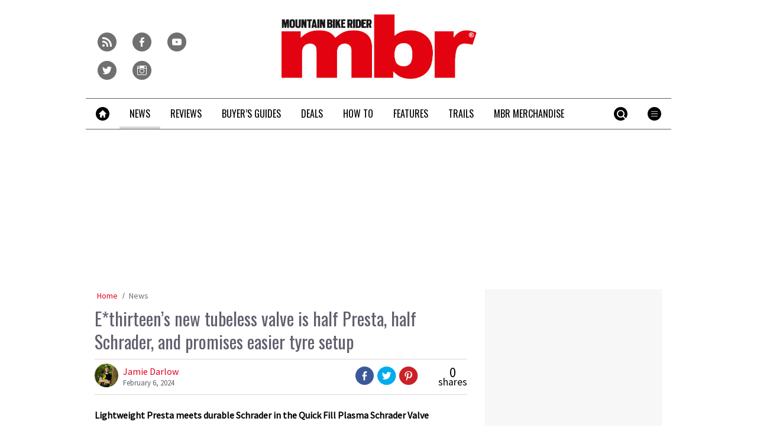

--- FILE ---
content_type: text/html; charset=utf-8
request_url: https://www.google.com/recaptcha/api2/anchor?ar=1&k=6LcAlZoUAAAAAKVWouNHiXzBRO69Tq_2-pURM5IQ&co=aHR0cHM6Ly93d3cubWJyLmNvLnVrOjQ0Mw..&hl=en&v=PoyoqOPhxBO7pBk68S4YbpHZ&size=invisible&anchor-ms=20000&execute-ms=30000&cb=3ljtl1o1n0k4
body_size: 49875
content:
<!DOCTYPE HTML><html dir="ltr" lang="en"><head><meta http-equiv="Content-Type" content="text/html; charset=UTF-8">
<meta http-equiv="X-UA-Compatible" content="IE=edge">
<title>reCAPTCHA</title>
<style type="text/css">
/* cyrillic-ext */
@font-face {
  font-family: 'Roboto';
  font-style: normal;
  font-weight: 400;
  font-stretch: 100%;
  src: url(//fonts.gstatic.com/s/roboto/v48/KFO7CnqEu92Fr1ME7kSn66aGLdTylUAMa3GUBHMdazTgWw.woff2) format('woff2');
  unicode-range: U+0460-052F, U+1C80-1C8A, U+20B4, U+2DE0-2DFF, U+A640-A69F, U+FE2E-FE2F;
}
/* cyrillic */
@font-face {
  font-family: 'Roboto';
  font-style: normal;
  font-weight: 400;
  font-stretch: 100%;
  src: url(//fonts.gstatic.com/s/roboto/v48/KFO7CnqEu92Fr1ME7kSn66aGLdTylUAMa3iUBHMdazTgWw.woff2) format('woff2');
  unicode-range: U+0301, U+0400-045F, U+0490-0491, U+04B0-04B1, U+2116;
}
/* greek-ext */
@font-face {
  font-family: 'Roboto';
  font-style: normal;
  font-weight: 400;
  font-stretch: 100%;
  src: url(//fonts.gstatic.com/s/roboto/v48/KFO7CnqEu92Fr1ME7kSn66aGLdTylUAMa3CUBHMdazTgWw.woff2) format('woff2');
  unicode-range: U+1F00-1FFF;
}
/* greek */
@font-face {
  font-family: 'Roboto';
  font-style: normal;
  font-weight: 400;
  font-stretch: 100%;
  src: url(//fonts.gstatic.com/s/roboto/v48/KFO7CnqEu92Fr1ME7kSn66aGLdTylUAMa3-UBHMdazTgWw.woff2) format('woff2');
  unicode-range: U+0370-0377, U+037A-037F, U+0384-038A, U+038C, U+038E-03A1, U+03A3-03FF;
}
/* math */
@font-face {
  font-family: 'Roboto';
  font-style: normal;
  font-weight: 400;
  font-stretch: 100%;
  src: url(//fonts.gstatic.com/s/roboto/v48/KFO7CnqEu92Fr1ME7kSn66aGLdTylUAMawCUBHMdazTgWw.woff2) format('woff2');
  unicode-range: U+0302-0303, U+0305, U+0307-0308, U+0310, U+0312, U+0315, U+031A, U+0326-0327, U+032C, U+032F-0330, U+0332-0333, U+0338, U+033A, U+0346, U+034D, U+0391-03A1, U+03A3-03A9, U+03B1-03C9, U+03D1, U+03D5-03D6, U+03F0-03F1, U+03F4-03F5, U+2016-2017, U+2034-2038, U+203C, U+2040, U+2043, U+2047, U+2050, U+2057, U+205F, U+2070-2071, U+2074-208E, U+2090-209C, U+20D0-20DC, U+20E1, U+20E5-20EF, U+2100-2112, U+2114-2115, U+2117-2121, U+2123-214F, U+2190, U+2192, U+2194-21AE, U+21B0-21E5, U+21F1-21F2, U+21F4-2211, U+2213-2214, U+2216-22FF, U+2308-230B, U+2310, U+2319, U+231C-2321, U+2336-237A, U+237C, U+2395, U+239B-23B7, U+23D0, U+23DC-23E1, U+2474-2475, U+25AF, U+25B3, U+25B7, U+25BD, U+25C1, U+25CA, U+25CC, U+25FB, U+266D-266F, U+27C0-27FF, U+2900-2AFF, U+2B0E-2B11, U+2B30-2B4C, U+2BFE, U+3030, U+FF5B, U+FF5D, U+1D400-1D7FF, U+1EE00-1EEFF;
}
/* symbols */
@font-face {
  font-family: 'Roboto';
  font-style: normal;
  font-weight: 400;
  font-stretch: 100%;
  src: url(//fonts.gstatic.com/s/roboto/v48/KFO7CnqEu92Fr1ME7kSn66aGLdTylUAMaxKUBHMdazTgWw.woff2) format('woff2');
  unicode-range: U+0001-000C, U+000E-001F, U+007F-009F, U+20DD-20E0, U+20E2-20E4, U+2150-218F, U+2190, U+2192, U+2194-2199, U+21AF, U+21E6-21F0, U+21F3, U+2218-2219, U+2299, U+22C4-22C6, U+2300-243F, U+2440-244A, U+2460-24FF, U+25A0-27BF, U+2800-28FF, U+2921-2922, U+2981, U+29BF, U+29EB, U+2B00-2BFF, U+4DC0-4DFF, U+FFF9-FFFB, U+10140-1018E, U+10190-1019C, U+101A0, U+101D0-101FD, U+102E0-102FB, U+10E60-10E7E, U+1D2C0-1D2D3, U+1D2E0-1D37F, U+1F000-1F0FF, U+1F100-1F1AD, U+1F1E6-1F1FF, U+1F30D-1F30F, U+1F315, U+1F31C, U+1F31E, U+1F320-1F32C, U+1F336, U+1F378, U+1F37D, U+1F382, U+1F393-1F39F, U+1F3A7-1F3A8, U+1F3AC-1F3AF, U+1F3C2, U+1F3C4-1F3C6, U+1F3CA-1F3CE, U+1F3D4-1F3E0, U+1F3ED, U+1F3F1-1F3F3, U+1F3F5-1F3F7, U+1F408, U+1F415, U+1F41F, U+1F426, U+1F43F, U+1F441-1F442, U+1F444, U+1F446-1F449, U+1F44C-1F44E, U+1F453, U+1F46A, U+1F47D, U+1F4A3, U+1F4B0, U+1F4B3, U+1F4B9, U+1F4BB, U+1F4BF, U+1F4C8-1F4CB, U+1F4D6, U+1F4DA, U+1F4DF, U+1F4E3-1F4E6, U+1F4EA-1F4ED, U+1F4F7, U+1F4F9-1F4FB, U+1F4FD-1F4FE, U+1F503, U+1F507-1F50B, U+1F50D, U+1F512-1F513, U+1F53E-1F54A, U+1F54F-1F5FA, U+1F610, U+1F650-1F67F, U+1F687, U+1F68D, U+1F691, U+1F694, U+1F698, U+1F6AD, U+1F6B2, U+1F6B9-1F6BA, U+1F6BC, U+1F6C6-1F6CF, U+1F6D3-1F6D7, U+1F6E0-1F6EA, U+1F6F0-1F6F3, U+1F6F7-1F6FC, U+1F700-1F7FF, U+1F800-1F80B, U+1F810-1F847, U+1F850-1F859, U+1F860-1F887, U+1F890-1F8AD, U+1F8B0-1F8BB, U+1F8C0-1F8C1, U+1F900-1F90B, U+1F93B, U+1F946, U+1F984, U+1F996, U+1F9E9, U+1FA00-1FA6F, U+1FA70-1FA7C, U+1FA80-1FA89, U+1FA8F-1FAC6, U+1FACE-1FADC, U+1FADF-1FAE9, U+1FAF0-1FAF8, U+1FB00-1FBFF;
}
/* vietnamese */
@font-face {
  font-family: 'Roboto';
  font-style: normal;
  font-weight: 400;
  font-stretch: 100%;
  src: url(//fonts.gstatic.com/s/roboto/v48/KFO7CnqEu92Fr1ME7kSn66aGLdTylUAMa3OUBHMdazTgWw.woff2) format('woff2');
  unicode-range: U+0102-0103, U+0110-0111, U+0128-0129, U+0168-0169, U+01A0-01A1, U+01AF-01B0, U+0300-0301, U+0303-0304, U+0308-0309, U+0323, U+0329, U+1EA0-1EF9, U+20AB;
}
/* latin-ext */
@font-face {
  font-family: 'Roboto';
  font-style: normal;
  font-weight: 400;
  font-stretch: 100%;
  src: url(//fonts.gstatic.com/s/roboto/v48/KFO7CnqEu92Fr1ME7kSn66aGLdTylUAMa3KUBHMdazTgWw.woff2) format('woff2');
  unicode-range: U+0100-02BA, U+02BD-02C5, U+02C7-02CC, U+02CE-02D7, U+02DD-02FF, U+0304, U+0308, U+0329, U+1D00-1DBF, U+1E00-1E9F, U+1EF2-1EFF, U+2020, U+20A0-20AB, U+20AD-20C0, U+2113, U+2C60-2C7F, U+A720-A7FF;
}
/* latin */
@font-face {
  font-family: 'Roboto';
  font-style: normal;
  font-weight: 400;
  font-stretch: 100%;
  src: url(//fonts.gstatic.com/s/roboto/v48/KFO7CnqEu92Fr1ME7kSn66aGLdTylUAMa3yUBHMdazQ.woff2) format('woff2');
  unicode-range: U+0000-00FF, U+0131, U+0152-0153, U+02BB-02BC, U+02C6, U+02DA, U+02DC, U+0304, U+0308, U+0329, U+2000-206F, U+20AC, U+2122, U+2191, U+2193, U+2212, U+2215, U+FEFF, U+FFFD;
}
/* cyrillic-ext */
@font-face {
  font-family: 'Roboto';
  font-style: normal;
  font-weight: 500;
  font-stretch: 100%;
  src: url(//fonts.gstatic.com/s/roboto/v48/KFO7CnqEu92Fr1ME7kSn66aGLdTylUAMa3GUBHMdazTgWw.woff2) format('woff2');
  unicode-range: U+0460-052F, U+1C80-1C8A, U+20B4, U+2DE0-2DFF, U+A640-A69F, U+FE2E-FE2F;
}
/* cyrillic */
@font-face {
  font-family: 'Roboto';
  font-style: normal;
  font-weight: 500;
  font-stretch: 100%;
  src: url(//fonts.gstatic.com/s/roboto/v48/KFO7CnqEu92Fr1ME7kSn66aGLdTylUAMa3iUBHMdazTgWw.woff2) format('woff2');
  unicode-range: U+0301, U+0400-045F, U+0490-0491, U+04B0-04B1, U+2116;
}
/* greek-ext */
@font-face {
  font-family: 'Roboto';
  font-style: normal;
  font-weight: 500;
  font-stretch: 100%;
  src: url(//fonts.gstatic.com/s/roboto/v48/KFO7CnqEu92Fr1ME7kSn66aGLdTylUAMa3CUBHMdazTgWw.woff2) format('woff2');
  unicode-range: U+1F00-1FFF;
}
/* greek */
@font-face {
  font-family: 'Roboto';
  font-style: normal;
  font-weight: 500;
  font-stretch: 100%;
  src: url(//fonts.gstatic.com/s/roboto/v48/KFO7CnqEu92Fr1ME7kSn66aGLdTylUAMa3-UBHMdazTgWw.woff2) format('woff2');
  unicode-range: U+0370-0377, U+037A-037F, U+0384-038A, U+038C, U+038E-03A1, U+03A3-03FF;
}
/* math */
@font-face {
  font-family: 'Roboto';
  font-style: normal;
  font-weight: 500;
  font-stretch: 100%;
  src: url(//fonts.gstatic.com/s/roboto/v48/KFO7CnqEu92Fr1ME7kSn66aGLdTylUAMawCUBHMdazTgWw.woff2) format('woff2');
  unicode-range: U+0302-0303, U+0305, U+0307-0308, U+0310, U+0312, U+0315, U+031A, U+0326-0327, U+032C, U+032F-0330, U+0332-0333, U+0338, U+033A, U+0346, U+034D, U+0391-03A1, U+03A3-03A9, U+03B1-03C9, U+03D1, U+03D5-03D6, U+03F0-03F1, U+03F4-03F5, U+2016-2017, U+2034-2038, U+203C, U+2040, U+2043, U+2047, U+2050, U+2057, U+205F, U+2070-2071, U+2074-208E, U+2090-209C, U+20D0-20DC, U+20E1, U+20E5-20EF, U+2100-2112, U+2114-2115, U+2117-2121, U+2123-214F, U+2190, U+2192, U+2194-21AE, U+21B0-21E5, U+21F1-21F2, U+21F4-2211, U+2213-2214, U+2216-22FF, U+2308-230B, U+2310, U+2319, U+231C-2321, U+2336-237A, U+237C, U+2395, U+239B-23B7, U+23D0, U+23DC-23E1, U+2474-2475, U+25AF, U+25B3, U+25B7, U+25BD, U+25C1, U+25CA, U+25CC, U+25FB, U+266D-266F, U+27C0-27FF, U+2900-2AFF, U+2B0E-2B11, U+2B30-2B4C, U+2BFE, U+3030, U+FF5B, U+FF5D, U+1D400-1D7FF, U+1EE00-1EEFF;
}
/* symbols */
@font-face {
  font-family: 'Roboto';
  font-style: normal;
  font-weight: 500;
  font-stretch: 100%;
  src: url(//fonts.gstatic.com/s/roboto/v48/KFO7CnqEu92Fr1ME7kSn66aGLdTylUAMaxKUBHMdazTgWw.woff2) format('woff2');
  unicode-range: U+0001-000C, U+000E-001F, U+007F-009F, U+20DD-20E0, U+20E2-20E4, U+2150-218F, U+2190, U+2192, U+2194-2199, U+21AF, U+21E6-21F0, U+21F3, U+2218-2219, U+2299, U+22C4-22C6, U+2300-243F, U+2440-244A, U+2460-24FF, U+25A0-27BF, U+2800-28FF, U+2921-2922, U+2981, U+29BF, U+29EB, U+2B00-2BFF, U+4DC0-4DFF, U+FFF9-FFFB, U+10140-1018E, U+10190-1019C, U+101A0, U+101D0-101FD, U+102E0-102FB, U+10E60-10E7E, U+1D2C0-1D2D3, U+1D2E0-1D37F, U+1F000-1F0FF, U+1F100-1F1AD, U+1F1E6-1F1FF, U+1F30D-1F30F, U+1F315, U+1F31C, U+1F31E, U+1F320-1F32C, U+1F336, U+1F378, U+1F37D, U+1F382, U+1F393-1F39F, U+1F3A7-1F3A8, U+1F3AC-1F3AF, U+1F3C2, U+1F3C4-1F3C6, U+1F3CA-1F3CE, U+1F3D4-1F3E0, U+1F3ED, U+1F3F1-1F3F3, U+1F3F5-1F3F7, U+1F408, U+1F415, U+1F41F, U+1F426, U+1F43F, U+1F441-1F442, U+1F444, U+1F446-1F449, U+1F44C-1F44E, U+1F453, U+1F46A, U+1F47D, U+1F4A3, U+1F4B0, U+1F4B3, U+1F4B9, U+1F4BB, U+1F4BF, U+1F4C8-1F4CB, U+1F4D6, U+1F4DA, U+1F4DF, U+1F4E3-1F4E6, U+1F4EA-1F4ED, U+1F4F7, U+1F4F9-1F4FB, U+1F4FD-1F4FE, U+1F503, U+1F507-1F50B, U+1F50D, U+1F512-1F513, U+1F53E-1F54A, U+1F54F-1F5FA, U+1F610, U+1F650-1F67F, U+1F687, U+1F68D, U+1F691, U+1F694, U+1F698, U+1F6AD, U+1F6B2, U+1F6B9-1F6BA, U+1F6BC, U+1F6C6-1F6CF, U+1F6D3-1F6D7, U+1F6E0-1F6EA, U+1F6F0-1F6F3, U+1F6F7-1F6FC, U+1F700-1F7FF, U+1F800-1F80B, U+1F810-1F847, U+1F850-1F859, U+1F860-1F887, U+1F890-1F8AD, U+1F8B0-1F8BB, U+1F8C0-1F8C1, U+1F900-1F90B, U+1F93B, U+1F946, U+1F984, U+1F996, U+1F9E9, U+1FA00-1FA6F, U+1FA70-1FA7C, U+1FA80-1FA89, U+1FA8F-1FAC6, U+1FACE-1FADC, U+1FADF-1FAE9, U+1FAF0-1FAF8, U+1FB00-1FBFF;
}
/* vietnamese */
@font-face {
  font-family: 'Roboto';
  font-style: normal;
  font-weight: 500;
  font-stretch: 100%;
  src: url(//fonts.gstatic.com/s/roboto/v48/KFO7CnqEu92Fr1ME7kSn66aGLdTylUAMa3OUBHMdazTgWw.woff2) format('woff2');
  unicode-range: U+0102-0103, U+0110-0111, U+0128-0129, U+0168-0169, U+01A0-01A1, U+01AF-01B0, U+0300-0301, U+0303-0304, U+0308-0309, U+0323, U+0329, U+1EA0-1EF9, U+20AB;
}
/* latin-ext */
@font-face {
  font-family: 'Roboto';
  font-style: normal;
  font-weight: 500;
  font-stretch: 100%;
  src: url(//fonts.gstatic.com/s/roboto/v48/KFO7CnqEu92Fr1ME7kSn66aGLdTylUAMa3KUBHMdazTgWw.woff2) format('woff2');
  unicode-range: U+0100-02BA, U+02BD-02C5, U+02C7-02CC, U+02CE-02D7, U+02DD-02FF, U+0304, U+0308, U+0329, U+1D00-1DBF, U+1E00-1E9F, U+1EF2-1EFF, U+2020, U+20A0-20AB, U+20AD-20C0, U+2113, U+2C60-2C7F, U+A720-A7FF;
}
/* latin */
@font-face {
  font-family: 'Roboto';
  font-style: normal;
  font-weight: 500;
  font-stretch: 100%;
  src: url(//fonts.gstatic.com/s/roboto/v48/KFO7CnqEu92Fr1ME7kSn66aGLdTylUAMa3yUBHMdazQ.woff2) format('woff2');
  unicode-range: U+0000-00FF, U+0131, U+0152-0153, U+02BB-02BC, U+02C6, U+02DA, U+02DC, U+0304, U+0308, U+0329, U+2000-206F, U+20AC, U+2122, U+2191, U+2193, U+2212, U+2215, U+FEFF, U+FFFD;
}
/* cyrillic-ext */
@font-face {
  font-family: 'Roboto';
  font-style: normal;
  font-weight: 900;
  font-stretch: 100%;
  src: url(//fonts.gstatic.com/s/roboto/v48/KFO7CnqEu92Fr1ME7kSn66aGLdTylUAMa3GUBHMdazTgWw.woff2) format('woff2');
  unicode-range: U+0460-052F, U+1C80-1C8A, U+20B4, U+2DE0-2DFF, U+A640-A69F, U+FE2E-FE2F;
}
/* cyrillic */
@font-face {
  font-family: 'Roboto';
  font-style: normal;
  font-weight: 900;
  font-stretch: 100%;
  src: url(//fonts.gstatic.com/s/roboto/v48/KFO7CnqEu92Fr1ME7kSn66aGLdTylUAMa3iUBHMdazTgWw.woff2) format('woff2');
  unicode-range: U+0301, U+0400-045F, U+0490-0491, U+04B0-04B1, U+2116;
}
/* greek-ext */
@font-face {
  font-family: 'Roboto';
  font-style: normal;
  font-weight: 900;
  font-stretch: 100%;
  src: url(//fonts.gstatic.com/s/roboto/v48/KFO7CnqEu92Fr1ME7kSn66aGLdTylUAMa3CUBHMdazTgWw.woff2) format('woff2');
  unicode-range: U+1F00-1FFF;
}
/* greek */
@font-face {
  font-family: 'Roboto';
  font-style: normal;
  font-weight: 900;
  font-stretch: 100%;
  src: url(//fonts.gstatic.com/s/roboto/v48/KFO7CnqEu92Fr1ME7kSn66aGLdTylUAMa3-UBHMdazTgWw.woff2) format('woff2');
  unicode-range: U+0370-0377, U+037A-037F, U+0384-038A, U+038C, U+038E-03A1, U+03A3-03FF;
}
/* math */
@font-face {
  font-family: 'Roboto';
  font-style: normal;
  font-weight: 900;
  font-stretch: 100%;
  src: url(//fonts.gstatic.com/s/roboto/v48/KFO7CnqEu92Fr1ME7kSn66aGLdTylUAMawCUBHMdazTgWw.woff2) format('woff2');
  unicode-range: U+0302-0303, U+0305, U+0307-0308, U+0310, U+0312, U+0315, U+031A, U+0326-0327, U+032C, U+032F-0330, U+0332-0333, U+0338, U+033A, U+0346, U+034D, U+0391-03A1, U+03A3-03A9, U+03B1-03C9, U+03D1, U+03D5-03D6, U+03F0-03F1, U+03F4-03F5, U+2016-2017, U+2034-2038, U+203C, U+2040, U+2043, U+2047, U+2050, U+2057, U+205F, U+2070-2071, U+2074-208E, U+2090-209C, U+20D0-20DC, U+20E1, U+20E5-20EF, U+2100-2112, U+2114-2115, U+2117-2121, U+2123-214F, U+2190, U+2192, U+2194-21AE, U+21B0-21E5, U+21F1-21F2, U+21F4-2211, U+2213-2214, U+2216-22FF, U+2308-230B, U+2310, U+2319, U+231C-2321, U+2336-237A, U+237C, U+2395, U+239B-23B7, U+23D0, U+23DC-23E1, U+2474-2475, U+25AF, U+25B3, U+25B7, U+25BD, U+25C1, U+25CA, U+25CC, U+25FB, U+266D-266F, U+27C0-27FF, U+2900-2AFF, U+2B0E-2B11, U+2B30-2B4C, U+2BFE, U+3030, U+FF5B, U+FF5D, U+1D400-1D7FF, U+1EE00-1EEFF;
}
/* symbols */
@font-face {
  font-family: 'Roboto';
  font-style: normal;
  font-weight: 900;
  font-stretch: 100%;
  src: url(//fonts.gstatic.com/s/roboto/v48/KFO7CnqEu92Fr1ME7kSn66aGLdTylUAMaxKUBHMdazTgWw.woff2) format('woff2');
  unicode-range: U+0001-000C, U+000E-001F, U+007F-009F, U+20DD-20E0, U+20E2-20E4, U+2150-218F, U+2190, U+2192, U+2194-2199, U+21AF, U+21E6-21F0, U+21F3, U+2218-2219, U+2299, U+22C4-22C6, U+2300-243F, U+2440-244A, U+2460-24FF, U+25A0-27BF, U+2800-28FF, U+2921-2922, U+2981, U+29BF, U+29EB, U+2B00-2BFF, U+4DC0-4DFF, U+FFF9-FFFB, U+10140-1018E, U+10190-1019C, U+101A0, U+101D0-101FD, U+102E0-102FB, U+10E60-10E7E, U+1D2C0-1D2D3, U+1D2E0-1D37F, U+1F000-1F0FF, U+1F100-1F1AD, U+1F1E6-1F1FF, U+1F30D-1F30F, U+1F315, U+1F31C, U+1F31E, U+1F320-1F32C, U+1F336, U+1F378, U+1F37D, U+1F382, U+1F393-1F39F, U+1F3A7-1F3A8, U+1F3AC-1F3AF, U+1F3C2, U+1F3C4-1F3C6, U+1F3CA-1F3CE, U+1F3D4-1F3E0, U+1F3ED, U+1F3F1-1F3F3, U+1F3F5-1F3F7, U+1F408, U+1F415, U+1F41F, U+1F426, U+1F43F, U+1F441-1F442, U+1F444, U+1F446-1F449, U+1F44C-1F44E, U+1F453, U+1F46A, U+1F47D, U+1F4A3, U+1F4B0, U+1F4B3, U+1F4B9, U+1F4BB, U+1F4BF, U+1F4C8-1F4CB, U+1F4D6, U+1F4DA, U+1F4DF, U+1F4E3-1F4E6, U+1F4EA-1F4ED, U+1F4F7, U+1F4F9-1F4FB, U+1F4FD-1F4FE, U+1F503, U+1F507-1F50B, U+1F50D, U+1F512-1F513, U+1F53E-1F54A, U+1F54F-1F5FA, U+1F610, U+1F650-1F67F, U+1F687, U+1F68D, U+1F691, U+1F694, U+1F698, U+1F6AD, U+1F6B2, U+1F6B9-1F6BA, U+1F6BC, U+1F6C6-1F6CF, U+1F6D3-1F6D7, U+1F6E0-1F6EA, U+1F6F0-1F6F3, U+1F6F7-1F6FC, U+1F700-1F7FF, U+1F800-1F80B, U+1F810-1F847, U+1F850-1F859, U+1F860-1F887, U+1F890-1F8AD, U+1F8B0-1F8BB, U+1F8C0-1F8C1, U+1F900-1F90B, U+1F93B, U+1F946, U+1F984, U+1F996, U+1F9E9, U+1FA00-1FA6F, U+1FA70-1FA7C, U+1FA80-1FA89, U+1FA8F-1FAC6, U+1FACE-1FADC, U+1FADF-1FAE9, U+1FAF0-1FAF8, U+1FB00-1FBFF;
}
/* vietnamese */
@font-face {
  font-family: 'Roboto';
  font-style: normal;
  font-weight: 900;
  font-stretch: 100%;
  src: url(//fonts.gstatic.com/s/roboto/v48/KFO7CnqEu92Fr1ME7kSn66aGLdTylUAMa3OUBHMdazTgWw.woff2) format('woff2');
  unicode-range: U+0102-0103, U+0110-0111, U+0128-0129, U+0168-0169, U+01A0-01A1, U+01AF-01B0, U+0300-0301, U+0303-0304, U+0308-0309, U+0323, U+0329, U+1EA0-1EF9, U+20AB;
}
/* latin-ext */
@font-face {
  font-family: 'Roboto';
  font-style: normal;
  font-weight: 900;
  font-stretch: 100%;
  src: url(//fonts.gstatic.com/s/roboto/v48/KFO7CnqEu92Fr1ME7kSn66aGLdTylUAMa3KUBHMdazTgWw.woff2) format('woff2');
  unicode-range: U+0100-02BA, U+02BD-02C5, U+02C7-02CC, U+02CE-02D7, U+02DD-02FF, U+0304, U+0308, U+0329, U+1D00-1DBF, U+1E00-1E9F, U+1EF2-1EFF, U+2020, U+20A0-20AB, U+20AD-20C0, U+2113, U+2C60-2C7F, U+A720-A7FF;
}
/* latin */
@font-face {
  font-family: 'Roboto';
  font-style: normal;
  font-weight: 900;
  font-stretch: 100%;
  src: url(//fonts.gstatic.com/s/roboto/v48/KFO7CnqEu92Fr1ME7kSn66aGLdTylUAMa3yUBHMdazQ.woff2) format('woff2');
  unicode-range: U+0000-00FF, U+0131, U+0152-0153, U+02BB-02BC, U+02C6, U+02DA, U+02DC, U+0304, U+0308, U+0329, U+2000-206F, U+20AC, U+2122, U+2191, U+2193, U+2212, U+2215, U+FEFF, U+FFFD;
}

</style>
<link rel="stylesheet" type="text/css" href="https://www.gstatic.com/recaptcha/releases/PoyoqOPhxBO7pBk68S4YbpHZ/styles__ltr.css">
<script nonce="fDopoEdtoxSYfLEEJpoaqg" type="text/javascript">window['__recaptcha_api'] = 'https://www.google.com/recaptcha/api2/';</script>
<script type="text/javascript" src="https://www.gstatic.com/recaptcha/releases/PoyoqOPhxBO7pBk68S4YbpHZ/recaptcha__en.js" nonce="fDopoEdtoxSYfLEEJpoaqg">
      
    </script></head>
<body><div id="rc-anchor-alert" class="rc-anchor-alert"></div>
<input type="hidden" id="recaptcha-token" value="[base64]">
<script type="text/javascript" nonce="fDopoEdtoxSYfLEEJpoaqg">
      recaptcha.anchor.Main.init("[\x22ainput\x22,[\x22bgdata\x22,\x22\x22,\[base64]/[base64]/bmV3IFpbdF0obVswXSk6Sz09Mj9uZXcgWlt0XShtWzBdLG1bMV0pOks9PTM/bmV3IFpbdF0obVswXSxtWzFdLG1bMl0pOks9PTQ/[base64]/[base64]/[base64]/[base64]/[base64]/[base64]/[base64]/[base64]/[base64]/[base64]/[base64]/[base64]/[base64]/[base64]\\u003d\\u003d\x22,\[base64]\\u003d\\u003d\x22,\[base64]/DuB83w4XCowEEPcOwwpVCw4DDj8O0w5zCosKrJcOqw4fDoXkfw5Fqw5B8DsKyDsKAwpARZMOTwooFwr4BSMOHw5Y4FxXDucOOwp8Dw6YiTMKwIcOIwrrCscOIWR1Ecj/CuTvCtzbDnMKdYsO9wp7CucOfBAInNw/[base64]/CgcOiDsKvY8KHwoDCoz7Cj8KWdMKaJ3w1w6DDl8KIw44SCsKQw4fCtTPDhsKWM8Khw5psw73Ck8O2wrzClREMw5Qow6rDucO6NMKXw4bCv8KubcO1KAJCw5xZwpx8wr/DiDTCo8OsNz0rw5LDmcKqbjALw4DCgcOlw4Aqwr3Dk8OGw4zDlU16e3TCrhcAwpDDhMOiERfCpcOORcKANsOmwrrDpRF3wrjCk0w2HXjDucO0eWh5dR9hwplBw5N8IMKWesKIdTsIPSDDqMKGdS0zwoEpw5F0HMO3akM8wp/DrTxAw6jCq2JUwpTCqsKTZDJMT2cQDx0VwqLDkMO+wrZmwpjDiUbDpcKiJMKXJUPDj8KOX8K6wobCiC7Cv8OKQ8KVTH/CqQfDqsOsJBLCoDvDs8KYVcKtJ2w/flZrJmnCgMKrw4UwwqVGLhFrw4PCgcKKw4bDlcKww4PCghEjOcOBDz3DgAZ9w4HCgcOPfMOTwqfDqSzDj8KRwqRzJcKlwqfDpMOneSgsUcKUw6/CmkMYbUpAw4zDgsKgw50IcQDCocKvw6nDrMKcwrXCihU8w6tow7jDjQzDvMOWcm9FGG8Fw6tPb8Kvw5tFbmzDo8KYwr3Djl4eNcKyKMKkw4E6w6hkPcKPGU/[base64]/w5sZDsK0LMOSwoXCklVYwrnDgwhbw6bDtW/CjmIOwpMqTsOXbsKewoIUNAvCiytHGMKtNVzCtMKNw6Bowrh5w58zwq/DncKRw6LCsXjDuXlcWsOiZ1B3TxPDkGFTwo7CqyvClMKQREc5w7gXHW1mw5TCt8OuBWTCsBURWcOIHMOJOsKYXsOKwqdowpfChQ8oE0TDtEHDsFfCtEBbcMK7w4d8IcO5BmoywonDqcKXMXFacsOKEMKfwo/CtWXCszQZAksswrbCs3PDl1TCmEh5DTBPw6vCi1DDqcOWwo0Ew7xRdFVNw5gSPXhsG8Ovw4g7w6BCw6tlwrnCv8KNwo3CsEXCoz/DkcOVT2dUHXrCkMO9w7zCvGjDrnBUPgrCjMOXGMKpwrFqTMK4wqjDt8KYI8OodcOBwol1w5oZw7IfwrbCvxXDlVwyTMOSw4Y8w4JKIlh9w587w7DCvMO9wrDDgRs5ecKgw63DqjJJwqjCoMOHc8OyEVnDuAzCiRbCkcKKVnLDg8O8asO/w5lEVjwPagHCv8OgRDHCiBs4PjNBJU7DsWTDvMKrOcOcJsKOZVjDvzfCiGPDrFYewqUjWsOtZ8ObwrTDjk4aVSvCssKuLXRiw5RxwqgAw5kjXA4zwq9jH0vCvQ/Cj25PwoTCn8KlwpIDw53Ds8O8IFoHUsObWMOHwr1AQMOiw4JAAH4/w7XCmiwjXcO5WMK6PsOwwoEIX8O0w7PCp2EqMAZeXMOqX8K1w5lXbmvDnAt9IsK4woTClX/DnTdvw5vCiwfCjsK8w57DhBRuaHhMNMOwwoo7KMKnwqLDncKlwp/[base64]/[base64]/DicOHw44Iwqchw7YbFMKONATDi8KFw6bCg8Ovwqoew7kKCjHCiUE3asOJw5XCsULDnsOoZsOhLcKhw4Z/w6/[base64]/JMKFw7AeG0TCvMO6wpbCkTVKwroyQks/wr8Gw7DCjcOfwq5EwqjChcOzwr5Bwo8nwqhjdUbCrjZJIlthwpQiRldSGcOkwqHCoVNVel0RwpTDqsK5LCkiFnQ9wpTDpsOew7DCg8O5w7MAw5rCnsKawoxOXsObw7rDmsOCw7XCrFAmw67CosKsV8OkFcKEw5LDnMOfVcKwKxE+Rg3Dtywvw7MEwr/DglbDrRTCt8OTw7/DuS3DqMOZXTvDtwhSwpF8EMO2K0vDg0PCqXEXNMOoEGXDtBB3wpDCgAkIw6zDvw/DvghzwoJFdh0IwpxewoBxWQjDhGN9Q8Oxw7onwprDlcKmI8OGQ8KEwpnCicOsWzNgw77Dl8O3w6hpw7DCji3CicO1wop3wrx6wozDp8OZwrdlfB/[base64]/Ci8Onw6LDhcOlIsKXPMKZSXplFGrDkMKoOgbCk8KRw7rCtMOGdAjCmi0aIMKmOxLCmcO0w7MvLMKhw5diDMKHKcKyw63Dn8K1woLCt8K7w6QGccOCwoRlKgwKw4XCq8KdECFDaCd4wo4Nwpg0eMOMVMK+w5ZxDcKDwqh3w5pXwo/CoEwGw783w6FJYnwFwrLCv2lXScO+wqNiw4QUw71iUcOGw5rDuMKHw4Q8VcOAAW/DqAXDg8OewoDDqH/CgG/DpsKJw4zCnXHDoCvDiifCscK1w5nCpMKeP8Knw70xDcOrbsKjEcOZJMKJw4YJw4Idw7TDpsKfwrJDLcKCw4jDvhduQMOPw5dEwpNtw7tPw7JybMKSDsKkC8O5chRgNEZeWn7CrRzDgcK2VcKewo9wMC43ecKEwoTDvgfCgV4SL8KOw4jCtcOYw7bDsMKtKsOHw4/DgznCuMKiworDoW4DCsO4wpF2wro8w75Jwp0Vw6lGwrluWANFQcOTGsKEw6ARbMKJw7rCq8KDw4XDtMKpLsK3JALDl8KbXTNFJMO2ZTHCt8KnZsONBQdwE8OwLFMwwpLDoxcneMKjw5Now57Cu8KNwrrCk8KVw4fDpDXCglrDk8KRAjEVZ3Inwp/[base64]/DnzjCpsKtM0zDkcOAWcK5HmbCg0zDg0p8wqo0wolrwpPClTvDmcOiUkLCqMOHBFXDrQPCg1oow7LCngQiwq8nw7bDm20Xwp5lQMKoB8KqwqrDiSEMw5HCqcOpXMKhwrNdw7BlwoHCiQMjBVbCpUbDrMK3wqLCrXfDszAYNwcNPsKHwoNJwq/[base64]/CtibCkGPDjcKBcXllT8KiwoLCnMOUwobDg8KUIgM6RzHDii3DqsKcQmgLYsKvYsOYw5fDhcOTb8KFw6gNPcKjwqNBN8KTw7nDlg9Aw7rDmMKnZcOJw5EywrZ6w7fCh8OtRMKMwoBiw57DsMKGIw/CllMsw5TCk8KAHiDChiHCqcKBR8OMFAnDgMKObsOeHSwLwq44CsKGdHcIwoQQdRsEwqs+wqVlI8KkLsOPw7pnTEfDil3Duzc9wqbDpcKIwpNKWcKow63DqjrDnQDCrFxROMKFw7fCphnCk8OPC8KfJMKjw58twr8fI0d3Cn/[base64]/[base64]/DscK/w7t/wro8eMOXw5HDs8OWw7cYwoBwIcOAKEBGwq4tb1/DosOWXMK5w5LCnnstGwXDiQ3DmsKVw5jCnsOSwq7DtQl+w5/DkHfClsOpw7QhwrXCrgAXecKCHMK0w5rCrMO4D1fCs2xkw6fCu8OJwrFqw4PDjFfDrsKTRhE3ByMvXj0eY8KYw5HDr3pyb8Kiw41rUcOHMkjDsMKcwpvCtsOFwq11KnElA1oyTBpEDcOnwpgGNQbCl8O9U8Opw7k9IArDjVbClADDhsK3woDChGlPfng/w7VfczjDnQ1XwocAOcOrw5rDl03Do8O7w5lqwr/DqMKRZ8KEWmbCvcOQw7jDg8ORcsORw4TCu8Kmw7sjwrohwrlFwoXClMKSw7UVwpHCs8Krw6jCjThqAMOkYsOyfkfDpkU0w7XCoWFyw4DDkwx/[base64]/DmcKyZEvDswYpbcOpXWPChsOCKkXDk8ODfMOuw7h8wq3ChQjDpk/DgEHCg3/ChGfDisKyNQQhw4xpw7c3DMKDW8KfOD4LORLCmB/DrhfDgEbDoWbDlMKiwq5ZwqHChsKdA0/CohrCs8KEBQzCpVjDqsKZwqcaRsKXNBIywobCoTrDtR7DiMOzUsOvwqbCoSclQX7CvSrDj3rDigZXZTzCucOrwo8Nw6DDp8KqcT/CtSdSFnvDjcOWwrLDo07DmsO1KQnDgcOqMXxpw6FMw4vDs8K8dEHDqMOLHQoMfcKMJRHDuDXDsMOmOzjCqXcSP8KIwoXCqMKMdMOAw6/CmgQJwptQwrdjKTTDlcOXLcKaw6xIGHg5Km48f8KFWQdQcRzDvDdkJRN5wqrCsC/[base64]/[base64]/DnwDDsMOYTcOhcl1TwrzDvsKxSjo1wp47NMK5w5HCnlDDncKKZlfCksKXw7DCscO1w4ckw4fCjcOKcTMZw6TClTfCuDvCgT4QczZARw9wwozCp8OHwp4dw6vCq8OlTVrDrMKfWUjClF7DmjjCoyFKw7snw6/Ctydqw7zCrzhiIk/DpgorXlfDmBw5w6zClcOUCMKDw4zDrsOmbsKuFMKfwrshw4x7wq7CuT/[base64]/Chj7Dhl9UfwDCtcK2QjbDosOFw6XCnsOHchbDm8OrWDJGVHPDnm9hwobCnMK0L8O0S8OSwrPDuT/DnUtbw5fDi8KODgzDrlgiUTjCkl8MEQ9KQGrCgXdSwpsLwpwHcFdnwq1xbsK1QcKSacO2w6nCs8KzwovCo2DDnhZEw7Zfw542Bh7Di37Ci0gtEMOTwrQ0eyDCosKMUcOvLsKhWsOtDcOHw4LCnF3ClU/CpHd/N8K1QMOpZsOiw5daAAVpw5pdZhpiQMO5IB4dMcOMUEwGwrTCoTseJjVzMMOgwrkYTy3CpMOFVcORw7LDvE4AYcOkwowaQsO7PkVxwptLMQLDgMOYYsOZwrLDlnHDrx08w4JFfcK5w6/CmmFAe8Olwrd0FcOowpZfwq3CvsKODgHCpcO5RF/DgAc7w40fZcK1QMKmFcKCwqoew5LCsgB/w4Y3w6Eiw4g2wo5uZ8KhE3N9wo1CwoZ/ISjCvMOpw5XCpyNfw6MOXMO7w5HDqsK9fyAtw4vCq0fCly3DrcK1RScRwrXCtFcew6bCiQJbWEfDksObwoNKw4vCg8OIwoF9wqgURMO5w4TClELCtsOXwojCgMOHwpBrw4xdBR7Dlgdbw5Nrw61gWh/CgQhsJsO9RkktfwTChsKQw6DCpCLDqcOvw6wHEcKyKcO/wpBMw43CmcKMUsK3w40qw6Egw5V/[base64]/Cn3d9w7bDkDBFesKuV8O6w48OwqYGVhIywqnCsQjCn8KbCHM8fgYjfmLCq8O8RjnDlQDDnUQnZsO/w5vCmcKYXBt8wqgCwqDCqi8sf1jDrU0awppZwrxKdmtkMsKqwovCnsKXwoUjw6nDqMKIGxrCvsOiwo1/wpTCl2nCosOAGAHClsKww7lIw7ccwpTDrsKjwo8Ew4/Ct0LDocOMwo5uMyjCicKaYXTDgXkoZmHCr8O2b8KefsOkw6hoB8Kdw7lTRmdhOizCrDAjHxAEw4xdS0k0UzoJSmUmw4IDw78JwqIuwp/Clg4yw7sLw5Z1YcOvw5EMD8KXbcONw5B2w50MTnx2woxmJcKxw4J5w5vDmGphw7k1XcK3YBJ2wp7CrcOVfsOawqFVISEdU8Kta0nClzFNwrDDtMOSL3DDmjjCo8OIHMKaVcK/TMOOwqvCgFwbw7UZwqHDhnvChcKxVcKzw4/Dg8Obw50gwqNww7w5PhvCtMKZEcKgM8KQbCXDgkjDg8KOw4/DsW9Lwq9ew73Di8OLwoRbwrXCkcKsWsKlX8KOI8Knd2/Dk3NEwpXDlUcXTzbCmcOERyV/G8OGf8Kgw44yRV/Dg8O1PcOhWR/DtHHChMK7w6fCvEZfwrcpwp9dw4LDiyPCs8OAFzsMwpcwwqPDvcKjwq7CvsOGwrFBwpPDlMKZw5HDkMO1wqzCoi7DlHhgPGsNw7TCjMKew6ofT1wZfRnDnwEqEMKZw6IWw5/DscK9w6/[base64]/R8OdJxbDl8OcwoMeA8KcwqVYwoQuDDxpMcOwURzCowDCiMKFAsOqLjLCvsO1w7FVwoE9wrDDksOBwr/[base64]/w4nCpW1Kw5l0GjbDuFLDp8KJwqUYF1jCqA3DscKCSg7DkFIYMX8mwpJCL8Kww6bDsMOIYMOZLxh0PCMzwokTw53CgcODDmBGZcKsw50/w6dxQEs3WHjDucK/Fz1OJVvDmMO5w6jChAjCrsOsJy1vA1LDgMO7I0DCj8Kvw6XDuj3DhT8FRcKuw4tVw4jDhCEowozDmFd1NMO/[base64]/[base64]/DvsO/[base64]/DlkrCj3ROdcKqVMK/[base64]/Cgz7CshhkRhLCjcOpwoPCnsKHGcOWw6TCuFLCmsO0SMKsHHItw6XDtsOTGX8ldMOYfhAawq8kwqMWwrkMVcOnMHHCr8KtwqALS8KkNxp9w6x5wpLCoBhWYsO+CUzDscKDLnrCgcOlOiJ+wrBiw5kYRsKXw7jCkMOpP8OAeCgEw6vDjsORw6kWC8KLwol9w6nDriV/bMO2XRfDo8OvWDHDiljCi1nCkMK5wqHCl8KgDiHCrsOMJQ0QwqwjAyJ6w7wHaETCghvCsgUuN8OeU8Kgw4bDpGjDtcO6w6jDjAPDj3LDj1bCpsKHw4Vvw6MBEEUIEcKewonCsXTCkMO+wpnDrRZ+Ald7cT/DoGNXw4LDvARkwp0uB2fCn8Kqw4jDgsO6C13CrBXCgMKlIcOrbU90w7nDmMOywqzDr3kSCMKpMMOCwqrDh3TDoCHDg1fCqQTDizNUBsKXGXteKFQJwpRfJ8Odw6c/acK6bBAhLmzDgljCrsKXBzzCnxQ3BsKzGE/DqsOMK2jCt8OhbsOAbiAQw7XDvMOWKj/CtsOWU17Dm2cGwoJtwo5vwpwYwq4VwogrSVnDkUrDlsOmKSccPj3CtsKUwowwE3PCu8OrZinCrTLDhsKyL8OgE8KUNcKaw7Faw77CoH3CkELCqx4twqzDtsKiXzkxw4RSXcKQaMKIw6EsL8OGPBpufEZrwrIDTy3CtizCgMOIdXDDqcO/wrjDqMKcMhsuwp/Ck8OIw7HCi1jDoi9fenRDGcKoIcObP8O6RMKewrEzwpvCi8OUAsK5VgPDvnEtwpIyTsKawpPDocOXwqU9woQfMC7CsljCrBzDpVHCsypjwrkXJBc7aXtMwpQza8KXw5TDhGvCoMO5DjzCmxjChSPCtWh6VHcCGD8Vw4RfI8OjVcOHwpAGfF/DsMKKw6DDsQPDq8O3RwUSECfDhsOMwqo+w6BtwpPDsH0QScKgA8OFNH/CoS0TwpPDnsOtw4EKwrlGX8O/w5BHw4Mvwp8HEcKQw7/DvcKUI8O3E1TCuTVlwobCgx/DqsONw4QXGsKYw7vClRNzNmzDsH5EEEDDn0NSw4DDl8O1wqhlQBk/LMO9w53DqMOkb8Oqw4B6w6sKJcO3wqwvaMK1LmoWLHJnwrfCqMONwo3Cj8OyFz4PwrIDcsKUYRLCoTXCpsK0wrpVDkoWwr5Mw40qMMOJMsODw7YJXzZ0AmjCksObH8OXcMKCS8OKw6Fhw74QwprDhMK/wqhDCkDCqMK8w6c/GGrDq8Ogw6/DicO0w699wrRNRk/DqgXCtD3ClMOaw5PDnhwHdsKJwpPDoXpELzDDgj87wqR2EcK9XFpXY3jDs3F/w6ZrwqrDhT7DsGQOwrx8LTPCs3/[base64]/LkXDmzTCnypmw4wScQ/DpMKQwpUmNsOKw6bDmm3CvlfCgxpoQsO3acOvUcOXHWQPPn1owpsJwpXDtiI8BsKWwpPDg8Kzwrw+VcOSH8Klw4U+w7E+JMKpwqPDhQjDiRzChcOScy/[base64]/CpsK+w6UOXcOHwrfDoBbDrsOuA8K3KS/[base64]/DoCPCk1ZkIMKdwrRew6TChCs/w7Npc8Oyw6fCu8KOCQTDqXZawpzCjUl0w6xUZETDgj3Ck8KWw4LDg2DCmxXDgA1/R8KzwpTCl8Kbw5LCgy8Gw7/DtsOIUXnClsO2w4jCs8ObTksAwoLCiwQ/PlJWw4PDgsOUw5bCi0BTcEDDiBrDkMKkAMKNPW1xw7TDncK8CMKTwrBCw7Viw7jCtmjCtUc/JB/[base64]/wpUOccK6XQU/w63DrC3Dsjw4wqIzdSUVw7Myw53Cv1rDuTxlEXFQwqbDvcKdw4U/w4cOMMKnw6EMwpLCncK2w4jDmBjDucOjw4vCvmouNT3Cv8O+w5ZNbsOfwrhYwqnClXBHw6ZPd0Z6LcOFwqhwwqPCuMKFw7ZncMKPesOedsKnHCxCw4sQw7jCksOaw5DCpEDCpWBDZWI+w4/CkgVIw4xVEsKgwqFxQsOdPTJyXXQYecK/wqLCtAEKG8KswoI5YsO3GMKSwqTCh2Igw7vCqcKGwoFMw4wZH8OjwpPCgAbCrcKowpXDisO8d8KwczfDpSXCjmTDi8Kvw4/DqcO6wppTwrUdwq/DhVbCscKtwo3Co2HDisKaCXg7wrE1w4xEV8KXwoRKIcKLw6rDjXfDo3fDlGgKw4N3wpjDvBXDm8OTYsOVwq/CpcOWw6UOFjLDpyZnwqt5wrlfwp1Ew4RzGsKoHD7CjsOTw4fCksKFRnt6w6NTXGh1w7bDuXHCslYzZsO3KEXDmWbDjcKIwpbDqAkJw4XCnMKJw7AIZsK/wqTDiy/DgkvDojs/wqjDgzfDnW0oLsOUEcKIwobDuibDpSPDg8KCwqo2wotONMOdw50Aw74OZMKUwpVUDcO8XGhiE8OjMMOFSh5tw7A7wprCj8OKwpRrwq7CpB/DpyJIc1bCpRnDh8O8w4Vcwp/DjBTCgx8ewrnClcKtw6DCrQw5woDDhkPClcKbaMKtw7fDj8K5woLDn0IYwql1wrHCkMOQNcKHw6HCrx8/Ex5jF8Otwq1WZQQuwpp7ZsKUw7PDosKrEQ/[base64]/wrvDgsOScDRAwpvCplVhRMOYNihww5FYworCl2bCm0zDvEPCo8Kqw4sJw7UOwqzCj8OiZcOVez/Do8KCwoMpw7liw6p9w6RJw7sKwp91w5stHF9Zw74+M2oPWyrCrGQtw6rDmcKjw7rDhsKfSsO5NcOww6l8wr5IXVHCo2E/M3JfwqjDvgwdw6zDn8K0w54ofw95wpXCq8KTQH/[base64]/fcKbw6A8G0HDjhoKBDDCrUfCpAMiwrXCuRXDjcKIw7rChzwcb8KzTSk1TsOifcOGwqbDkcOBw6Yxw6XCusOHfWHDuU9vwqzDiFB5U8KewrNLwrnCqwvDm0d9VDIjw5zDh8OBw4pYw6cqw4vCncKaMQDDl8KWw6YQwpIvLsO/[base64]/Cjk/CpyfCvUjDtV1ZCMOnH8OCwrLDnkHCviHDt8OBbCbDpMKTPcObwqTDjMKdRMOHFsO1w6EfZldywpPDlXnChsK8w7DCjDvCp3nDiiR/w6zCscOFwrMXZsK+w4TCnzHDmMOxGAbCsMO7wr4+VhtlCcOqE3F7w4d3fcO6wpDCjsK1A8Khw67DoMK5wrfCghJAwpctw4NcwpvCoMOrH1jDhUvDuMKvXR1Pwp8twpkhE8KUV0QdwovCksKbw71LJ1t+bcKybcKYVMK/dQJow7Rpw5F5U8O1csOZH8KQI8OKw60owoDCvMKlwqDCsHI/YcOXwphSwqjChMKxw7UQwplnEEZefsO5w5crw5EbCzXCrV/[base64]/CgSIbFcKINDVHJsK9wq9FfcKZacKRwoDCn8KVYQZaFkLDocOpRcK4F3QyT3PDncOcCyV5JH8wwqlyw4oaK8KUwoECw4/[base64]/CkDzDtGYEdVxDwqFUI0ZIwr0yIMOneMKLwoLDnFLDnsK7wq3DnMKSwrRYcS7CqV5hwq4OJcOowrzCuHQgNGfChsOmGMOgNBMew4DCq0jCvEpAw75Bw77CnsO6YRxfHH13RMOYRcKVXsKlw6bCu8OrwpgxwqEcF2TDmsOZOWxDw6HDisKEYncba8KaHi/CuH4QwpAHM8Ofw68swr9zHiRvDT1mw6kKJsKQw7jDryogfj3Ch8KpTRnCmsOmw7wTHghCQXLDkWbDtcKMw4PDmMOXF8OPw6dVw7/[base64]/ClMOfwpHDr2zChMKMwptMBsOZwpFFw6TCsT/Ch3LDmMOKF1XCmxTCocKrcm3Dj8O/wrPCjhlcGsKofgrDuMKff8OPPsKQw4gFw5tSwp3Ck8KzwqbCmsKQwqIMwpfCisO7wp/[base64]/DmCvDuMKLbsOkw40Qw6hRw4rCpMOmw5l1cDrDlkxbcy0awpbDmMK3AMO6wrHCtix9wqsSTTHDlcKlA8OsC8O1fMOWw6LDhTNZw6/Du8KvwqxhwqTCn2vDkMOqcMOIw65UwpzCtSLDhmZvVEnChMK0w5hSEF7Ctn/[base64]/woPDiBXDiyrDn8OmGGDCpcO8Zn7DhMKTw7QiwpPCriFAwpjCnULDpz3Dt8OAw6DDlU4Kw7rDucK8wrLDmTbCksKAw7vChsO9csKIMSNEG8KBZGRbFnJxw4RZw6DDngfCk1DDs8O5MhrDhTrCnsKZCMKOwrTCksKmw6EAw4/[base64]/CsjnDs8KAw5xmFsONP8KvwrYyI8Ocwo7CkR0GwrzDpmXDglgDGBsIwpgFNMOhw6fDrk/CisKEwozDq1UyDsKMa8KFOkjCoSfDsxYZBAXDuw1/[base64]/CujVyCMOgJHApw6x1wo/[base64]/wpFmLEgdTgAGwqTDssKsw4zDnsOIW37DpXdhLsKcw6pXVsO/w4PCnUggw4rCvMKsDgBcw7ZEXcO5dcK5wr5wbRHDmTBRNMKqJxHCicKBMMKfZn3DsHPDqsOAYggUwrtsw6rCkhfCv0vDkAjCisKIw5PCpMK/FsOlw594VsOtw7wdwpB4bcK3TCTCu1x8wojDuMK0wrDDk3nCogvCiRtNbcOwZsKoVAvCi8OuwpI3w6IIBBXCuhbDoMKjwpzCv8OZwq3CucKmw63CiV7CkmEIdAvDoypXw5PClcOuUT5tNyZrw5TCrcOYw5MoY8ObQ8OyUTExwqfDlsO/[base64]/woNLwqnCpsKxw69lw5cgw7XCsCh/aMKXw4PDgcKjw7zDmQDCj8KMJhd7w6csacKNwqtsc13Cq0fDpnMpwrfCohXCuWvDkMOdYMO0w6JZwqzCtQrDokHDn8O/[base64]/DHzCjsOLW0jCnMK3bMOEaMOSw5Ymw74RwqNHwpzDjQ7CqsOpeMKyw5fDuinDji4vEi3ClQ4Va1nCuCLDlGrDlivDssKOw6hwwobCi8Oawp5zw6UlWyomwokuDcOoasOzCcKQwqwYw40xwqLCkh/[base64]/VMONw6nDiVnCicOuwqrDqXE9KCvDjMK7NEfDg1VZPwrDvcOSwqXDucOHwpXCqC3CuMKSBR/CnMK1w4k2w7fDoj1iw40PQsKHcsKTw6/CvcKyS2tdw5nDoQkMVDRTY8K8w7gQdcO9wofDmnHDhQYvKsOoJETCmsKswpvCtcKqwp3DqxgHZwA8H3xSMMKDw5x/am/DlMK4I8KJcgnCkVTCkTDCh8K6w57ClzTDk8K3wpbCrcONDsOiFcORHHbCgXE7c8KYw47ClsKswp/CmcKzw792wrhcw53Dj8KaXcKXwp/CrnjCpMKBYUzDkcO6wpozJBnCvsKKK8OoHcKzw6PCpsK9RijCpnbCksOcw5EpwrpWw5tmXEYrOAVzw4fCmgbDnlhUZDFmw7IBRwwLO8OrGW13w6l3TXsZw7UNacKnLcKcYmrClXnCkMOTwr7DrBjCnMKwYBAeQG/DlcKPwq3DicKAZsKUOcOaw43DtBjDhsODX0PDvcK9KcOLwojDpMOWalPCkg3Dl1nCvcKBesKvS8KMQsOqwpR2HcOXwp/[base64]/DlEHDvA/Dm0QGccKBw64dXsK6wr8Yw4XDk8OZN0/DsMKkekXCuE7CtMOcTcOuw4bChR45wpjChMKjw4fDlsOrwrfDm31gAsO+PwtGw6zCl8Okwr3Dj8OZw5nDlMKzwq1ww7ROQcKsw7zCjxwFXkINw6cFW8KbwrXCncKDw5tRwrPCjMOOc8KQwqTChsO2clLDgcKtwrQ6w58Ww4kAenVIwrZuOS0nJsK7YErDr15/[base64]/CrsOFUE3ChcKAJsOyw6rCvMKwwrwGwp5kHA3DvMKxfUrCrE7CqxkPfRtpOcOPwrbCoQtqa07CpcKfUsOSMsKWSyEabhkALDDDk0jDhcKfwo/[base64]/DpMODwr3Cp3zChGMEUy1HwroKR3oRwofCvcKLw7pNw5glwqnDtsKmw7t7wphYwo7CkEjCpBvDncOawpPDoGLCoGTDrcKGwoUHwqIawpdBHMKXwojDqgdXaMKKw6ZDa8OPOcK2ScKJTxxBbMKCIsO4Q1UMWXFNw6Jqw7jDjWo/WsKkAUQowr1wZkHCpB3DsMOzwqgwwo7CucKswpzDtWfDplgLwrEpesKsw5FPw73DqcO8FsKPw6PCsjIdwqwLNMKQw40ITVYow4bDvcKtE8OFw546QB/CmcO9bsKIw5bCv8Ouw75/EcKVwq7Cv8KhbcK1XR/CusKvwqnCpzfDgBfCvMO8wqTCucOse8OBwq/CgcOdWGXCrErDrCXDncKowrxOwofDsywJw7pqwp5JOsKTwovCty3DvcKUPcKBPyNYFsKzQQvCksOFIgRwbcK1MsKiwolgwpnCkxhMJMOdwo8edj3DiMKPw5vDgMO+wpxHw6/CgkYJGMOqw71tIAzDqMKGHcKAwrXDnsK+acOnNcOAwpxGSjFowq3DvV1URsOBwrXCkBwbfsKSwo9owosjOTMXw6xEPCYnw71owoQ/[base64]/[base64]/DtSsGS8Oyw4jCrMOCw5XCoTAnw4oYwrcDw5lcw6DCkB7Dp24tw7fDm1jCpMOaJE8Qw6VWwrtEw7RVQMK2wpAEQsKGw7bDncOyQ8KKfXN4wrXDicOGBz4rXyzCosKQwo/CmCLClUHDrsOaEGvDicORw5HDtSkWaMKVwosJbS5OIcOow4LDjVbCtyonwqhSO8KaQCgXwpXDjcOfUEs5QhPDjcKLEH3Dlw3CiMKDN8OUcE0CwqpHc8KTwq3CuRFhf8O4JMOzP0vCosOlwq15w4/[base64]/YS/Dm8K4EVRxw5rDvXAabcKeYmHDrMKLw5PCrTrDrVLCqsOCwqPDvWAuFsOqDH/DjVnDsMKPwohuw7PDm8OLwoYsEnXDiRAawqQZOcOzcyt+UsKswqNLQMO1w6PDs8OPLADDosKiw4LCnTXDi8KFw4zDksK2woVpwpF8TmRrw47CpU9nLMKhw6/CvcKuXsO6w7bDrMK3woVqQFM1NsK9Z8KBwo9Ge8KVIsOPVcOtw7HDuwHCgEjDocOPwq/[base64]/woLCpsKGwrvDuQ4Qw6nChcK8woAxw67ChCjCpcObw4nCm8K/wpRLAzjCvmpBScOBWcO0WMKXP8O5bsKswoNwJAjCpcK1XMOWARhlJsOMwrs7w4XDvMKpwpsFworDg8O9w4/Ci0Z+CWVMFT0WCQ7Cg8KOwofCicKvQhR2NgbCgMK8LEdTw4BzGUdsw7Z6DmpTc8Klw4/[base64]/WjHCl8K/X8O4woTCmQV+Hxh0ZcOnWsK4P0zCkcO/[base64]/[base64]/CpXTDscOgw7/CucKhw7zDgsKVwrRgRcOJH3RPwrYGXFBvw5Z+wpbCiMOGw7FDLcKsfMOzKMKBV2fCo1LDtzMBw5DCkMODcxEidjzDng4UeELCjMKoHHTDvA3DnHPCtFpTw4FYXhrCucOOXcKiw7rCtcKbw5vComkPKMKvYRnDpMKkwq3CpyHCnVzCj8OCa8ObacOTw7xHwo/DrxRqBHdRw59Jwqo0GHN2XGJZw4dJw5F8w7fChlMEQS3CgcKDwqEMw44lwr7DjcKDwrHDhsOPa8ONZ1xEw5wOw7w1w7MVwoRawr/DmhDChHvCrcKGw5JtPn1+woTDnsOjLMOLXSIiw7VYYhhTQcKcRAUcGMOcBsK6wpPDpMK3Xz/CrsKPT1BxCksJw5fDmTPCknjDgV94ccK+A3TCm349HsKVGsOEQsOaw5vDnMOAHHJewrnCiMOgw4debQl4AXfCqRw6w7bCvMK/BnTCvnpPER/DnVPDjMKlERgmGQ7Dj2ZUw40BwqDCosOmwo/DnWrDn8OBLcOiw7nClQIXwrLCrWzDil86DGrDvwtkwrMzNsOMw44iw7xtwrAfw7o5w5VIHsO/w6kaw5LCpCg8EHbCsMKZX8KnDsOBw5EqZcO1ZDTCiXAewozCvTnDmVdlwo4Rw6sUARsSEgPDmCzDi8OWHMOGayPDvMKww6dGLR8Hw4TClMKOXSLDoj9Yw5LDj8OcwrfCvMKqS8KjX0tfaRhAw5Ygw6dgw5Jdwo7Csn7Dn1PDvQRRwp/DkmkKw69aS3pww5HClBDDtsK7KxJsJ0XDrW/DqsKINEzDgsOkw4J7cCwJwrhCZcKKPMOywpVGwrNwU8OmUsOZwp9Owq3DvE/ClMK9w5UxdMKvw5hoTFfDvkoRMMOffMO6LsKDR8KxXzbCswzCgQnClW/DkyPDrsK1w7ZSw6BcwqPCr8K8w4rCiFx1w4wQIsKXwq/DlMK1wrrCtBImcMKhW8K0w6cRLR3DosOFwokKE8KJacO0cGnDhMKkwqhIG0sPY2zCg2fDhMK1PzrDmEJrw4LCphPDvTfDtcKOIk3DgmDCgcOJY3NBwrsvw4BAfsKQeQRMw6HCnCTCh8OfaQzCmFTCoh5gwpvDtxbCl8O3wo3CvxBtSsKmb8KIw7FoFsOsw70FDMKSwo/CoQVCbSMlN0/Ds09AwoQGb30jc10cw7ArwpPDhxVzK8OqbQLDqQ3DiUbDpcKiT8Kmw4J5YD1AwphJVXURFMO+TzYuw4/[base64]/[base64]/woYhZ0bDq1E+woLDpMKYwqLDksKSwrMZPDHCrMKkC1oNwrXDpMKdHTwoHsKbwrPCiDzCkMO2Qmouwo/CkMKfZMOkHEbCr8ONw4HDucKuw4nDiGFzw79zXggNw6RFS2sRPmfDo8OHDk/CiFPCoGfDj8O9BmXCh8KKNyzCvFfCqnl+BMOiwrLDsUTDu1J7NRjDrnvDk8KnwqI3KGMkSsORc8KnworCssOJGADDqkvDn8OKHcKBwojDjsK/RXLDsVzDhhk2wozClcO3BsOWQygiX0HCpcOkEMOGLMKVIy3CtsKNMMKfGDrDkSvCtMOpMMKSw7Vzwq/DiMKOwrbDsA5JHU3DjzQEwqPCpMO9MsKXw5fDs0vCmsKAwrTDvcK0Jl/Ch8O5IkZhw6o3HVzCgMOIw6PDm8OaNlhfw4Mlw47DswVQw4cQb0XCkzpKw4DDmEjDqh/[base64]/DuS7CqkfDjMKgw4oDwpHCpG/ClMK9woDCgGTDo8KkY8OSw60rRFTCjcKVSBgOwpVnwovCoMK1w7rCv8Occ8KywrdzSxDDvcOWbsKKYsOydsObwofCtxrCisOfw4PCvVB4GHsHw6FscgjCqsKBVnFNNW9fwq5zw4bCisOgBnfCh8OcPk/[base64]/CgWhyMmzDsCozZ3Bqw4bCoGfCosKZw4DDvTB5YcKYRS7Dl1HDmCbDjQXDvDHDs8Kiw5DDuCFgwqo3H8OCwqvCjnPCnMKEVMO/w6XDnSgFMErDqMOawq/DhnIJPljDrMKOY8K1w7x1wp/Dl8KAeVDCr0rDvxvCucKQwpjDtRhHYcONKMKxOsOBwqtHwp3CmBjDnsOlw4x4BsKvZMOecsKSWMK3wrpSw74qwol7ScO7wqzDiMKCwop9wpXDu8Odw41IwpYAwpMtw4LCgXN5w4cAw47DrMKTwofClBLCq0/DuhHCgAbDssKTwr7DsMKhw49bPwxiG1BAVHLDgSDDksO3w4rDj8KFHMKrw41GambCiE5xFSnDjg1DdsOfbsKnD2/Dj1jDlyTCh3LDqBjCusOaBnhuw7jDg8OwJUHClsKMccOVwoBxwqLDt8OXwrDCscO2w6vDn8O8CsK+SWfCoMKzRSsjw7/DinvCqsKvFsOlwo9xwoLDtsOOw5otwr/CuGUZOsOew6oSA1QeU31NRXE1QsOjw4BdfgTDo13DrSY9HTrClcO9w4kUTXh1wq4iR0ZiGQthwrwiw5cPwqoHwrjCujbDiU7Cr0/CvjzDtm95EjIdSFrCvkReHsKrwrPDu1zDmMKVaMKvY8O/w4XDqsKYPcKdw6Bgwr7DqyjCpMK6djAUVyQ6wr4/AwMPw5I7wrhiX8KoEsOFwqRkEVbDlhvDsl/Cm8OCw4ZNXyNEworDoMKYNcOnBcKMwozCm8KCWXJWDg7Cs3vChMKRTcOETMKBMkTDqMKLS8OpcMKhOsO+wqfDqwHDp0IvbMOewo/Coj/DsWU+wovDocOBw47Ct8K8IlLChMOJwqYKw53DqsOiwp7DjxzDssKFwrHCuwfCo8K0wqTDpXLDmMOqXz3CgcOJwonDjHDCgTjDiwVww5pzG8OBLMOUwqnChx/[base64]/Cn8OUw5rDh8KIAwzChHdcJSjDnnnDmcKmBV7CmVAKwq7CgsK2w67DgyPDq2cew4TCjsOXwoM1w5jCvsOdIsOcSsKOwpnCmcOpMW83IFvDnMOgesOxw5cLKcKBNm/[base64]\\u003d\\u003d\x22],null,[\x22conf\x22,null,\x226LcAlZoUAAAAAKVWouNHiXzBRO69Tq_2-pURM5IQ\x22,0,null,null,null,0,[16,21,125,63,73,95,87,41,43,42,83,102,105,109,121],[1017145,333],0,null,null,null,null,0,null,0,null,700,1,null,0,\[base64]/76lBhnEnQkZnOKMAhk\\u003d\x22,0,1,null,null,1,null,0,1,null,null,null,0],\x22https://www.mbr.co.uk:443\x22,null,[3,1,1],null,null,null,1,3600,[\x22https://www.google.com/intl/en/policies/privacy/\x22,\x22https://www.google.com/intl/en/policies/terms/\x22],\x22EpmvHF+L0ubJrdtKHEE+5ba+BFk0Yq+gpnhJKvqE/rg\\u003d\x22,1,0,null,1,1768902512203,0,0,[37,118],null,[10,25,65,193,78],\x22RC-U6UTSXalarwIsw\x22,null,null,null,null,null,\x220dAFcWeA7C1YmRwLKTuXMs74eNx40PD2Duu8RbCi8ecBdx_e_LD4AbpCdkzfuu5UZMR9VJ6muAZwlzHb5hJDPYNL8t5P-vpSX3Ew\x22,1768985312088]");
    </script></body></html>